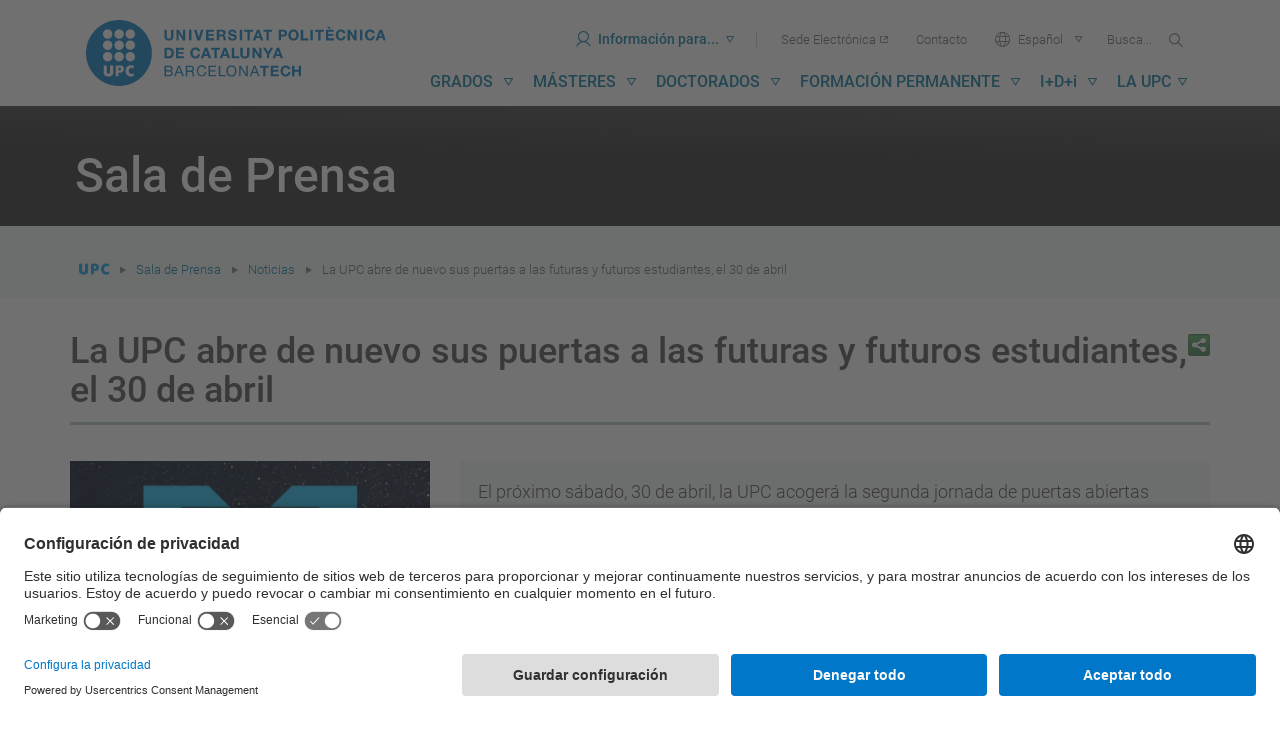

--- FILE ---
content_type: text/html;charset=utf-8
request_url: https://www.upc.edu/es/sala-de-prensa/noticias/la-upc-abre-de-nuevo-sus-puertas-al-futuro-estudiantado-el-30-de-abril
body_size: 16475
content:
<!DOCTYPE html>
<html xmlns="http://www.w3.org/1999/xhtml" lang="es" xml:lang="es">

    <head><meta http-equiv="Content-Type" content="text/html; charset=UTF-8" />
        <meta charset="utf-8" />
        <meta http-equiv="X-UA-Compatible" content="IE=edge; IE=11;" />
        <meta name="viewport" content="width=device-width, initial-scale=1" />
        <meta name="google-site-verification" content="lR6GdRfhJnpuFuXL3m6j8mfsC4EkTNKP-mRhYJJa1TE" />
        <title>La UPC abre de nuevo sus puertas a las futuras y futuros estudiantes, el 30 de abril - UPC Universitat Politècnica de Catalunya</title>
        <link rel="shortcut icon" type="image/x-icon" href="/++theme++homeupc/assets/images/favicon.ico" />
        <!-- UserCentrics -->
        <link rel="preconnect" href="https://app.usercentrics.eu" async="" />
        <link rel="preconnect" href="https://api.usercentrics.eu" async="" />
        <link rel="preload" href="https://app.usercentrics.eu/browser-ui/latest/loader.js" as="script" defer="defer" />
        <!-- SmartDataProtector-->
        <link rel="preconnect" href="https://privacy-proxy.usercentrics.eu" async="" />
        <link rel="dns-prefetch" href="https://app.usercentrics.eu" async="" />
        <link rel="dns-prefetch" href="https://api.usercentrics.eu" async="" />
        <link rel="preload" href="https://privacy-proxy.usercentrics.eu/latest/uc-block.bundle.js" as="script" defer="defer" />
        <script>
            window.UC_UI_DOMAINS = { crossDomainConsentSharingIFrame: 'https://www.upc.edu/cross-domain-bridge.html', };
        </script>
        <script id="usercentrics-cmp" src="https://app.usercentrics.eu/browser-ui/latest/loader.js" data-settings-id="k73tMWYfS" async=""></script>
        <script type="application/javascript" src="https://privacy-proxy.usercentrics.eu/latest/uc-block.bundle.js" defer="defer"></script>
        <script async="" type="application/javascript" src="/++theme++homeupc/assets/javascripts/lang_tag.js"></script>
        <script>
            uc.deactivateBlocking([
                'HkocEodjb7', // Google Analytics is not blocked
                'BJ59EidsWQ', //GTM
                'mJTPU19oR', //Google adsense
            ]);
        </script>
        <script type="text/javascript" id="gtag-config">
            window.dataLayer = window.dataLayer || [];
            function gtag() { dataLayer.push(arguments); }
            gtag("consent", "default", {
                ad_user_data: "denied",
                ad_personalization: "denied",
                ad_storage: "denied",
                analytics_storage: "denied",
                wait_for_update: 2000
            });
            gtag("set", "ads_data_redaction", true);
        </script>
        <!-- Google tag (gtag.js) -->
        <script async="" src="https://www.googletagmanager.com/gtag/js?id=G-P80Z250TEZ"></script>
        <script> window.dataLayer = window.dataLayer || []; function gtag() { dataLayer.push(arguments); } gtag('js', new Date());

            gtag('config', 'G-SR6Z9ZZ2SJ');

            gtag('config', 'G-P80Z250TEZ');

        </script>
        <script type="text/javascript" data-usercentrics="Microsoft Clarity">
            (function (c, l, a, r, i, t, y) {
                c[a] = c[a] || function () {
                    (c[a].q = c[a].q || []).push(arguments)
                };
                t = l.createElement(r); t.async = 1; t.src = "https://www.clarity.ms/tag/" + i;
                y = l.getElementsByTagName(r)[0]; y.parentNode.insertBefore(t, y);
            })(window, document, "clarity", "script", "kmoetwnpkj");
        </script>

        <!-- Trengo  -->
        <!-- <script id="Trengoca" type="text/javascript">
        window.Trengo = window.Trengo || {};
        window.Trengo.key = '41j2OgdNhl9M8zZ';
        (function (d, script, t) {
            script = d.createElement('script');
            script.type = 'text/javascript';
            script.async = true;
            script.src = 'https://static.widget.trengo.eu/embed.js';
            d.getElementsByTagName('head')[0].appendChild(script);
        }(document));
    </script>
    <script id="Trengoes" type="text/javascript">
        window.Trengo = window.Trengo || {};
        window.Trengo.key = 'POTFBVokmjxzQikjW2zY';
        (function (d, script, t) {
            script = d.createElement('script');
            script.type = 'text/javascript';
            script.async = true;
            script.src = 'https://static.widget.trengo.eu/embed.js';
            d.getElementsByTagName('head')[0].appendChild(script);
        }(document));
    </script>
    -->

    <meta name="robots" content="all" /><meta content="UPC Universitat Politècnica de Catalunya" property="og:site_name" /><meta property="og:title" /><meta content="website" property="og:type" /><meta property="og:description" /><meta content="https://www.upc.edu/es/sala-de-prensa/noticias/la-upc-abre-de-nuevo-sus-puertas-al-futuro-estudiantado-el-30-de-abril" property="og:url" /><meta content="https://www.upc.edu/es/sala-de-prensa/noticias/la-upc-abre-de-nuevo-sus-puertas-al-futuro-estudiantado-el-30-de-abril/@@download/imatge/thumb" property="og:image" /><meta content="image/png" property="og:image:type" /><meta name="viewport" content="width=device-width, initial-scale=1.0" /><meta name="description" /><link rel="alternate" hreflang="ca" href="https://www.upc.edu/ca/sala-de-premsa/noticies/la-upc-obre-de-nou-les-portes-al-futur-estudiantat-el-30-d2019abril" /><link rel="alternate" hreflang="es" href="https://www.upc.edu/es/sala-de-prensa/noticias/la-upc-abre-de-nuevo-sus-puertas-al-futuro-estudiantado-el-30-de-abril" /><link rel="canonical" href="https://www.upc.edu/es/sala-de-prensa/noticias/la-upc-abre-de-nuevo-sus-puertas-al-futuro-estudiantado-el-30-de-abril" /><link rel="search" href="https://www.upc.edu/es/@@search" title="Buscar en este sitio" /><link rel="stylesheet" type="text/css" href="https://www.upc.edu/++plone++production/++unique++2026-01-12T08:51:02.759110/default.css" data-bundle="production" /><link rel="stylesheet" type="text/css" href="https://www.upc.edu/++theme++homeupc/assets/css/homeupc-compiled.css?version=2020-02-13%2000%3A00%3A00.000003" data-bundle="homeupc" /><link rel="stylesheet" type="text/css" href="https://www.upc.edu/++theme++homeupc/assets/css/upc.css?version=2024-06-25%2001%3A01%3A00.000001" data-bundle="upc-styles" /><script type="text/javascript">PORTAL_URL = 'https://www.upc.edu';</script><script type="text/javascript" src="https://www.upc.edu/++plone++production/++unique++2026-01-12T08:51:02.759110/default.js" data-bundle="production"></script><script type="text/javascript" src="https://www.upc.edu/++theme++homeupc/assets/javascripts/homeupc-compiled.js?version=2020-02-13%2000%3A00%3A00.000003" data-bundle="homeupc"></script><script type="text/javascript" src="https://www.upc.edu/++theme++homeupc/assets/javascripts/upc.min.js?version=2023-07-18%2000%3A00%3A00.000001" data-bundle="upc-js"></script></head>

    <body class="template-newsitem_view portaltype-news-item site-es section-sala-de-prensa subsection-noticias subsection-noticias-la-upc-abre-de-nuevo-sus-puertas-al-futuro-estudiantado-el-30-de-abril icons-on thumbs-on frontend viewpermission-view userrole-anonymous pat-markspeciallinks" id="visual-portal-wrapper" dir="ltr" data-i18ncatalogurl="https://www.upc.edu/plonejsi18n" data-pat-plone-modal="{&quot;actionOptions&quot;: {&quot;displayInModal&quot;: false}}" data-view-url="https://www.upc.edu/es/sala-de-prensa/noticias/la-upc-abre-de-nuevo-sus-puertas-al-futuro-estudiantado-el-30-de-abril" data-pat-tinymce="{&quot;loadingBaseUrl&quot;: &quot;https://www.upc.edu/es/++plone++static/components/tinymce-builded/js/tinymce&quot;, &quot;relatedItems&quot;: {&quot;sort_order&quot;: &quot;ascending&quot;, &quot;vocabularyUrl&quot;: &quot;https://www.upc.edu/es/@@getVocabulary?name=plone.app.vocabularies.Catalog&quot;, &quot;sort_on&quot;: &quot;sortable_title&quot;, &quot;folderTypes&quot;: [&quot;Folder&quot;, &quot;Large Plone Folder&quot;, &quot;Plone Site&quot;, &quot;LIF&quot;], &quot;rootPath&quot;: &quot;/Plone/es&quot;}, &quot;prependToScalePart&quot;: &quot;/@@images/image/&quot;, &quot;linkAttribute&quot;: &quot;UID&quot;, &quot;prependToUrl&quot;: &quot;resolveuid/&quot;, &quot;imageTypes&quot;: [&quot;Image&quot;], &quot;upload&quot;: {&quot;maxFiles&quot;: 1, &quot;currentPath&quot;: &quot;/sala-de-prensa/noticias&quot;, &quot;initialFolder&quot;: &quot;33c1cab758e1458c849712717e1c2645&quot;, &quot;baseUrl&quot;: &quot;https://www.upc.edu/es&quot;, &quot;uploadMultiple&quot;: false, &quot;relativePath&quot;: &quot;@@fileUpload&quot;, &quot;showTitle&quot;: false}, &quot;tiny&quot;: {&quot;templates&quot;: [{&quot;url&quot;: &quot;/++theme++homeupc/tinymce-templates/2-columnes.html&quot;, &quot;title&quot;: &quot;2 columnes&quot;}, {&quot;url&quot;: &quot;/++theme++homeupc/tinymce-templates/3-columnes.html&quot;, &quot;title&quot;: &quot;3 columnes&quot;}, {&quot;url&quot;: &quot;/++theme++homeupc/tinymce-templates/4-columnes.html&quot;, &quot;title&quot;: &quot;4 columnes&quot;}, {&quot;url&quot;: &quot;/++theme++homeupc/tinymce-templates/acordio-imatges.html&quot;, &quot;title&quot;: &quot;Acordi\u00f3 imatges&quot;}, {&quot;url&quot;: &quot;/++theme++homeupc/tinymce-templates/acordio-simple.html&quot;, &quot;title&quot;: &quot;Acordi\u00f3 simple&quot;}, {&quot;url&quot;: &quot;/++theme++homeupc/tinymce-templates/adreca.html&quot;, &quot;title&quot;: &quot;Adre\u00e7a&quot;}, {&quot;url&quot;: &quot;/++theme++homeupc/tinymce-templates/banner-simple-blanc.html&quot;, &quot;title&quot;: &quot;B\u00e0ner simple blanc&quot;}, {&quot;url&quot;: &quot;/++theme++homeupc/tinymce-templates/banner-simple-blau-1.html&quot;, &quot;title&quot;: &quot;B\u00e0ner amb fotografia de fons&quot;}, {&quot;url&quot;: &quot;/++theme++homeupc/tinymce-templates/banner-simple-blau.html&quot;, &quot;title&quot;: &quot;B\u00e0ner simple blau&quot;}, {&quot;url&quot;: &quot;/++theme++homeupc/tinymce-templates/banner-simple-groc.html&quot;, &quot;title&quot;: &quot;B\u00e0ner simple groc&quot;}, {&quot;url&quot;: &quot;/++theme++homeupc/tinymce-templates/banner-simple-verd.html&quot;, &quot;title&quot;: &quot;B\u00e0ner simple verd&quot;}, {&quot;url&quot;: &quot;/++theme++homeupc/tinymce-templates/barra-navegacio.html&quot;, &quot;title&quot;: &quot;Barra de navegaci\u00f3&quot;}, {&quot;url&quot;: &quot;/++theme++homeupc/tinymce-templates/boto-advertencia.html&quot;, &quot;title&quot;: &quot;Bot\u00f3 advert\u00e8ncia&quot;}, {&quot;url&quot;: &quot;/++theme++homeupc/tinymce-templates/boto-blau.html&quot;, &quot;title&quot;: &quot;Bot\u00f3 blau&quot;}, {&quot;url&quot;: &quot;/++theme++homeupc/tinymce-templates/boto-enllac.html&quot;, &quot;title&quot;: &quot;Bot\u00f3 enlla\u00e7&quot;}, {&quot;url&quot;: &quot;/++theme++homeupc/tinymce-templates/boto-estandard.html&quot;, &quot;title&quot;: &quot;Bot\u00f3 est\u00e0ndard&quot;}, {&quot;url&quot;: &quot;/++theme++homeupc/tinymce-templates/boto-info.html&quot;, &quot;title&quot;: &quot;Bot\u00f3 info&quot;}, {&quot;url&quot;: &quot;/++theme++homeupc/tinymce-templates/boto-perill.html&quot;, &quot;title&quot;: &quot;Bot\u00f3 perill&quot;}, {&quot;url&quot;: &quot;/++theme++homeupc/tinymce-templates/boto-verd.html&quot;, &quot;title&quot;: &quot;Bot\u00f3 verd&quot;}, {&quot;url&quot;: &quot;/++theme++homeupc/tinymce-templates/caixa-portada-3-columnes.html&quot;, &quot;title&quot;: &quot;Caixa portada 3 columnes&quot;}, {&quot;url&quot;: &quot;/++theme++homeupc/tinymce-templates/caixa-portada-4-columnes.html&quot;, &quot;title&quot;: &quot;Caixa portada 4 columnes&quot;}, {&quot;url&quot;: &quot;/++theme++homeupc/tinymce-templates/caixes-linkables-3-columnes.html&quot;, &quot;title&quot;: &quot;Caixa linkables 3 columnes&quot;}, {&quot;url&quot;: &quot;/++theme++homeupc/tinymce-templates/fons-gris-pagina-benvinguda.html&quot;, &quot;title&quot;: &quot;Fons gris per a tile p\u00e0gina Benvinguda&quot;}, {&quot;url&quot;: &quot;/++theme++homeupc/tinymce-templates/carrusel.html&quot;, &quot;title&quot;: &quot;Carrusel&quot;}, {&quot;url&quot;: &quot;/++theme++homeupc/tinymce-templates/cita.html&quot;, &quot;title&quot;: &quot;Cita&quot;}, {&quot;url&quot;: &quot;/++theme++homeupc/tinymce-templates/conjunt-8-destacats.html&quot;, &quot;title&quot;: &quot;Conjunt 8 destacats&quot;}, {&quot;url&quot;: &quot;/++theme++homeupc/tinymce-templates/conjunt-foto-text-destacat-2-columnes.html&quot;, &quot;title&quot;: &quot;Conjunt foto text destacat 2 columnes&quot;}, {&quot;url&quot;: &quot;/++theme++homeupc/tinymce-templates/conjunt-foto-text-destacat-3-columnes.html&quot;, &quot;title&quot;: &quot;Conjunt foto text destacat 3 columnes&quot;}, {&quot;url&quot;: &quot;/++theme++homeupc/tinymce-templates/contenidor-destacat.html&quot;, &quot;title&quot;: &quot;Contenidor destacat&quot;}, {&quot;url&quot;: &quot;/++theme++homeupc/tinymce-templates/contenidor-destacat-amb-foto.html&quot;, &quot;title&quot;: &quot;Contenidor destacat amb foto&quot;}, {&quot;url&quot;: &quot;/++theme++homeupc/tinymce-templates/contenidor-destacat-blauUPC.html&quot;, &quot;title&quot;: &quot;Contenidor destacat blau UPC&quot;}, {&quot;url&quot;: &quot;/++theme++homeupc/tinymce-templates/contenidor-destacat-fosc-text-centrat.html&quot;, &quot;title&quot;: &quot;Contenidor destacat fosc text centrat&quot;}, {&quot;url&quot;: &quot;/++theme++homeupc/tinymce-templates/contenidor-etiquetes.html&quot;, &quot;title&quot;: &quot;Contenidor etiquetes&quot;}, {&quot;url&quot;: &quot;/++theme++homeupc/tinymce-templates/cronologia.html&quot;, &quot;title&quot;: &quot;Cronologia&quot;}, {&quot;url&quot;: &quot;/++theme++homeupc/tinymce-templates/destacat-imatge-fons-amb-titular.html&quot;, &quot;title&quot;: &quot;Destacat imatge fons amb titular&quot;}, {&quot;url&quot;: &quot;/++theme++homeupc/tinymce-templates/enllac-banner.html&quot;, &quot;title&quot;: &quot;Enlla\u00e7 banner&quot;}, {&quot;url&quot;: &quot;/++theme++homeupc/tinymce-templates/enllac-banner-minimal.html&quot;, &quot;title&quot;: &quot;Enlla\u00e7 banner minimal&quot;}, {&quot;url&quot;: &quot;/++theme++homeupc/tinymce-templates/faqs.html&quot;, &quot;title&quot;: &quot;Faqs&quot;}, {&quot;url&quot;: &quot;/++theme++homeupc/tinymce-templates/fitxa-dreta.html&quot;, &quot;title&quot;: &quot;Fitxa dreta&quot;}, {&quot;url&quot;: &quot;/++theme++homeupc/tinymce-templates/fitxa-esquerra.html&quot;, &quot;title&quot;: &quot;Fitxa esquerra&quot;}, {&quot;url&quot;: &quot;/++theme++homeupc/tinymce-templates/llista-de-seccions-amb-icones.html&quot;, &quot;title&quot;: &quot;Llista de seccions amb icones&quot;}, {&quot;url&quot;: &quot;/++theme++homeupc/tinymce-templates/llista-ordenada-de-seccions.html&quot;, &quot;title&quot;: &quot;Llista ordenada de seccions&quot;}, {&quot;url&quot;: &quot;/++theme++homeupc/tinymce-templates/llistat-de-seccions.html&quot;, &quot;title&quot;: &quot;Llistat de seccions&quot;}, {&quot;url&quot;: &quot;/++theme++homeupc/tinymce-templates/llistat-denllacos.html&quot;, &quot;title&quot;: &quot;Llistat d'enlla\u00e7os&quot;}, {&quot;url&quot;: &quot;/++theme++homeupc/tinymce-templates/llistat-numeric.html&quot;, &quot;title&quot;: &quot;Llistat n\u00fameric&quot;}, {&quot;url&quot;: &quot;/++theme++homeupc/tinymce-templates/llistat.html&quot;, &quot;title&quot;: &quot;Llistat&quot;}, {&quot;url&quot;: &quot;/++theme++homeupc/tinymce-templates/menu-de-venda-1-destacat.html&quot;, &quot;title&quot;: &quot;Men\u00fa de venda 1 destacat&quot;}, {&quot;url&quot;: &quot;/++theme++homeupc/tinymce-templates/menu-de-venda-2-destacat.html&quot;, &quot;title&quot;: &quot;Men\u00fa de venda 2 destacat&quot;}, {&quot;url&quot;: &quot;/++theme++homeupc/tinymce-templates/menu-de-venda-3-destacat.html&quot;, &quot;title&quot;: &quot;Men\u00fa de venda 3 destacat&quot;}, {&quot;url&quot;: &quot;/++theme++homeupc/tinymce-templates/mes-info.html&quot;, &quot;title&quot;: &quot;M\u00e9s info&quot;}, {&quot;url&quot;: &quot;/++theme++homeupc/tinymce-templates/mes-info-eng.html&quot;, &quot;title&quot;: &quot;More info&quot;}, {&quot;url&quot;: &quot;/++theme++homeupc/tinymce-templates/mes-info-esp.html&quot;, &quot;title&quot;: &quot;M\u00e1s info&quot;}, {&quot;url&quot;: &quot;/++theme++homeupc/tinymce-templates/modal.html&quot;, &quot;title&quot;: &quot;Modal&quot;}, {&quot;url&quot;: &quot;/++theme++homeupc/tinymce-templates/nota.html&quot;, &quot;title&quot;: &quot;Nota&quot;}, {&quot;url&quot;: &quot;/++theme++homeupc/tinymce-templates/notificacio-error.html&quot;, &quot;title&quot;: &quot;Notificaci\u00f3 error&quot;}, {&quot;url&quot;: &quot;/++theme++homeupc/tinymce-templates/notificacio.html&quot;, &quot;title&quot;: &quot;Notificaci\u00f3&quot;}, {&quot;url&quot;: &quot;/++theme++homeupc/tinymce-templates/pestanyes.html&quot;, &quot;title&quot;: &quot;Pestanyes&quot;}, {&quot;url&quot;: &quot;/++theme++homeupc/tinymce-templates/popover.html&quot;, &quot;title&quot;: &quot;Popover&quot;}, {&quot;url&quot;: &quot;/++theme++homeupc/tinymce-templates/retalls-de-diari.html&quot;, &quot;title&quot;: &quot;Retalls de diari&quot;}, {&quot;url&quot;: &quot;/++theme++homeupc/tinymce-templates/taula-a-ratlles.html&quot;, &quot;title&quot;: &quot;Taula a ratlles&quot;}, {&quot;url&quot;: &quot;/++theme++homeupc/tinymce-templates/taula-amb-bordejat.html&quot;, &quot;title&quot;: &quot;Taula amb bordejat&quot;}, {&quot;url&quot;: &quot;/++theme++homeupc/tinymce-templates/taula-condensada.html&quot;, &quot;title&quot;: &quot;Taula condensada&quot;}, {&quot;url&quot;: &quot;/++theme++homeupc/tinymce-templates/taula-contextual.html&quot;, &quot;title&quot;: &quot;Taula contextual&quot;}, {&quot;url&quot;: &quot;/++theme++homeupc/tinymce-templates/taula-hover.html&quot;, &quot;title&quot;: &quot;Taula hover&quot;}, {&quot;url&quot;: &quot;/++theme++homeupc/tinymce-templates/taula-responsive.html&quot;, &quot;title&quot;: &quot;Taula responsive&quot;}, {&quot;url&quot;: &quot;/++theme++homeupc/tinymce-templates/taula-simple.html&quot;, &quot;title&quot;: &quot;Taula simple&quot;}, {&quot;url&quot;: &quot;/++theme++homeupc/tinymce-templates/text-habitual.html&quot;, &quot;title&quot;: &quot;Text habitual&quot;}, {&quot;url&quot;: &quot;/++theme++homeupc/tinymce-templates/tooltip.html&quot;, &quot;title&quot;: &quot;Tooltip&quot;}, {&quot;url&quot;: &quot;/++theme++homeupc/tinymce-templates/xarxes.html&quot;, &quot;title&quot;: &quot;Xarxes socials&quot;}], &quot;content_css&quot;: &quot;https://www.upc.edu/es/++plone++static/plone-compiled.css,https://www.upc.edu/es/++plone++static/tinymce-styles.css,https://www.upc.edu/es/++plone++static/components/tinymce-builded/js/tinymce/skins/lightgray/content.min.css,https://www.upc.edu/es/++theme++homeupc/assets/css/bootstrap.css,https://www.upc.edu/es/++theme++homeupc/assets/css/upc.css,https://www.upc.edu/es/++theme++homeupc/assets/css/upcnet.css&quot;, &quot;contextmenu&quot;: &quot;plonelink ploneimage inserttable | cell row column deletetable&quot;, &quot;external_plugins&quot;: {&quot;template&quot;: &quot;+plone+static/components/tinymce-builded/js/tinymce/plugins/template&quot;}, &quot;height&quot;: &quot;400&quot;, &quot;plugins&quot;: [&quot;plonelink&quot;, &quot;ploneimage&quot;, &quot;importcss&quot;, &quot;advlist&quot;, &quot;anchor&quot;, &quot;autosave&quot;, &quot;charmap&quot;, &quot;code&quot;, &quot;colorpicker&quot;, &quot;contextmenu&quot;, &quot;directionality&quot;, &quot;emoticons&quot;, &quot;fullscreen&quot;, &quot;hr&quot;, &quot;insertdatetime&quot;, &quot;layer&quot;, &quot;lists&quot;, &quot;media&quot;, &quot;nonbreaking&quot;, &quot;noneditable&quot;, &quot;pagebreak&quot;, &quot;paste&quot;, &quot;preview&quot;, &quot;print&quot;, &quot;searchreplace&quot;, &quot;tabfocus&quot;, &quot;table&quot;, &quot;textcolor&quot;, &quot;textpattern&quot;, &quot;visualblocks&quot;, &quot;visualchars&quot;, &quot;wordcount&quot;, &quot;autoresize&quot;], &quot;valid_elements&quot;: &quot;*[*]&quot;, &quot;toolbar&quot;: &quot;undo redo | styleselect formatselect | fullscreen | code | save | preview | template | cut copy  paste  pastetext | searchreplace  textpattern selectallltr |  removeformat | anchor |  inserttable tableprops deletetable cell row column | rtl |  bold italic underline strikethrough superscript subscript | alignleft aligncenter alignright alignjustify | bullist numlist outdent indent | unlink plonelink ploneimage |&quot;, &quot;menubar&quot;: [&quot;edit&quot;, &quot;table&quot;, &quot;format&quot;, &quot;toolsview&quot;, &quot;insert&quot;], &quot;autoresize_max_height&quot;: 1000, &quot;force_p_newlines&quot;: true, &quot;importcss_file_filter&quot;: &quot;https://www.upc.edu/es/++plone++static/tinymce-styles.css&quot;, &quot;menu&quot;: {&quot;insert&quot;: {&quot;items&quot;: &quot;link media | template hr&quot;, &quot;title&quot;: &quot;Insert&quot;}, &quot;format&quot;: {&quot;items&quot;: &quot; bold italic underline strikethrough superscript subscript | formats | removeformat&quot;, &quot;title&quot;: &quot;Format&quot;}, &quot;edit&quot;: {&quot;items&quot;: &quot;undo redo | cut copy paste pastetext | searchreplace textpattern selectall | textcolor&quot;, &quot;title&quot;: &quot;Edit&quot;}, &quot;table&quot;: {&quot;items&quot;: &quot;inserttable tableprops deletetable | cell row column&quot;, &quot;title&quot;: &quot;Table&quot;}, &quot;tools&quot;: {&quot;items&quot;: &quot;spellchecker charmap emoticons insertdatetime layer code&quot;, &quot;title&quot;: &quot;Tools&quot;}, &quot;view&quot;: {&quot;items&quot;: &quot;visualaid visualchars visualblocks preview fullscreen&quot;, &quot;title&quot;: &quot;View&quot;}}, &quot;browser_spellcheck&quot;: true, &quot;entity_encoding&quot;: &quot;raw&quot;, &quot;width&quot;: &quot;100%&quot;, &quot;style_formats&quot;: [{&quot;items&quot;: [{&quot;title&quot;: &quot;Header 2&quot;, &quot;format&quot;: &quot;h2&quot;}, {&quot;title&quot;: &quot;Header 3&quot;, &quot;format&quot;: &quot;h3&quot;}, {&quot;title&quot;: &quot;Header 4&quot;, &quot;format&quot;: &quot;h4&quot;}], &quot;title&quot;: &quot;Headers&quot;}, {&quot;items&quot;: [{&quot;title&quot;: &quot;Paragraph&quot;, &quot;format&quot;: &quot;p&quot;}, {&quot;title&quot;: &quot;Blockquote&quot;, &quot;format&quot;: &quot;blockquote&quot;}, {&quot;title&quot;: &quot;Div&quot;, &quot;format&quot;: &quot;div&quot;}, {&quot;title&quot;: &quot;Pre&quot;, &quot;format&quot;: &quot;pre&quot;}], &quot;title&quot;: &quot;Block&quot;}, {&quot;items&quot;: [{&quot;title&quot;: &quot;Code&quot;, &quot;icon&quot;: &quot;code&quot;, &quot;format&quot;: &quot;code&quot;}, {&quot;title&quot;: &quot;Alerta&quot;, &quot;icon&quot;: &quot;alerta&quot;, &quot;format&quot;: &quot;alerta&quot;}, {&quot;title&quot;: &quot;Enlla\u00e7 banner minimal&quot;, &quot;icon&quot;: &quot;banner-minimal&quot;, &quot;format&quot;: &quot;banner-minimal&quot;}, {&quot;title&quot;: &quot;Enlla\u00e7 banner&quot;, &quot;icon&quot;: &quot;banner&quot;, &quot;format&quot;: &quot;banner&quot;}, {&quot;title&quot;: &quot;\u00c8xit&quot;, &quot;icon&quot;: &quot;exit&quot;, &quot;format&quot;: &quot;exit&quot;}, {&quot;title&quot;: &quot;Perill&quot;, &quot;icon&quot;: &quot;perill&quot;, &quot;format&quot;: &quot;perill&quot;}, {&quot;title&quot;: &quot;Small&quot;, &quot;icon&quot;: &quot;small&quot;, &quot;format&quot;: &quot;small&quot;}, {&quot;title&quot;: &quot;Text marcat&quot;, &quot;icon&quot;: &quot;marcat&quot;, &quot;format&quot;: &quot;marcat&quot;}, {&quot;title&quot;: &quot;Text destacat&quot;, &quot;icon&quot;: &quot;destacat&quot;, &quot;format&quot;: &quot;destacat&quot;}, {&quot;title&quot;: &quot;Text destacat gran&quot;, &quot;icon&quot;: &quot;destacat-gran&quot;, &quot;format&quot;: &quot;destacat-gran&quot;}, {&quot;title&quot;: &quot;Ladillo gran&quot;, &quot;icon&quot;: &quot;ladillo-gran&quot;, &quot;format&quot;: &quot;ladillo-gran&quot;}, {&quot;title&quot;: &quot;Ladillo&quot;, &quot;icon&quot;: &quot;ladillo&quot;, &quot;format&quot;: &quot;ladillo&quot;}], &quot;title&quot;: &quot;Inline&quot;}, {&quot;items&quot;: [{&quot;title&quot;: &quot;Left&quot;, &quot;icon&quot;: &quot;alignleft&quot;, &quot;format&quot;: &quot;alignleft&quot;}, {&quot;title&quot;: &quot;Center&quot;, &quot;icon&quot;: &quot;aligncenter&quot;, &quot;format&quot;: &quot;aligncenter&quot;}, {&quot;title&quot;: &quot;Right&quot;, &quot;icon&quot;: &quot;alignright&quot;, &quot;format&quot;: &quot;alignright&quot;}, {&quot;title&quot;: &quot;Justify&quot;, &quot;icon&quot;: &quot;alignjustify&quot;, &quot;format&quot;: &quot;alignjustify&quot;}], &quot;title&quot;: &quot;Alignment&quot;}, {&quot;items&quot;: [{&quot;title&quot;: &quot;Listing&quot;, &quot;classes&quot;: &quot;listing&quot;, &quot;selector&quot;: &quot;table&quot;}], &quot;title&quot;: &quot;Tables&quot;}], &quot;resize&quot;: &quot;both&quot;, &quot;formats&quot;: {&quot;destacat-gran&quot;: {&quot;inline&quot;: &quot;span&quot;, &quot;classes&quot;: &quot;text-destacat-gran&quot;}, &quot;ladillo&quot;: {&quot;classes&quot;: &quot;ladillo&quot;, &quot;block&quot;: &quot;h2&quot;}, &quot;clearfix&quot;: {&quot;classes&quot;: &quot;clearfix&quot;, &quot;block&quot;: &quot;div&quot;}, &quot;banner-minimal&quot;: {&quot;inline&quot;: &quot;a&quot;, &quot;classes&quot;: &quot;link-banner-minimal&quot;}, &quot;ladillo-gran&quot;: {&quot;classes&quot;: &quot;ladillo-gran&quot;, &quot;block&quot;: &quot;h2&quot;}, &quot;destacat&quot;: {&quot;inline&quot;: &quot;span&quot;, &quot;classes&quot;: &quot;text-destacat&quot;}, &quot;small&quot;: {&quot;inline&quot;: &quot;small&quot;}, &quot;discreet&quot;: {&quot;inline&quot;: &quot;span&quot;, &quot;classes&quot;: &quot;discreet&quot;}, &quot;exit&quot;: {&quot;styles&quot;: {&quot;padding&quot;: &quot;15px&quot;}, &quot;inline&quot;: &quot;span&quot;, &quot;classes&quot;: &quot;bg-success&quot;}, &quot;perill&quot;: {&quot;styles&quot;: {&quot;padding&quot;: &quot;15px&quot;}, &quot;inline&quot;: &quot;span&quot;, &quot;classes&quot;: &quot;bg-danger&quot;}, &quot;alerta&quot;: {&quot;styles&quot;: {&quot;padding&quot;: &quot;15px&quot;}, &quot;inline&quot;: &quot;span&quot;, &quot;classes&quot;: &quot;bg-warning&quot;}, &quot;banner&quot;: {&quot;inline&quot;: &quot;a&quot;, &quot;classes&quot;: &quot;link-banner&quot;}, &quot;marcat&quot;: {&quot;inline&quot;: &quot;mark&quot;}}, &quot;importcss_append&quot;: true, &quot;cleanup&quot;: false, &quot;valid_children&quot;: &quot;+a[img|div|h2|p]&quot;}, &quot;base_url&quot;: &quot;https://www.upc.edu/es/sala-de-prensa/noticias/la-upc-abre-de-nuevo-sus-puertas-al-futuro-estudiantado-el-30-de-abril&quot;}" data-pat-markspeciallinks="{&quot;external_links_open_new_window&quot;: &quot;False&quot;,&quot;mark_special_links&quot;: &quot;True&quot;}" data-portal-url="https://www.upc.edu" data-pat-pickadate="{&quot;date&quot;: {&quot;selectYears&quot;: 200}, &quot;time&quot;: {&quot;interval&quot;: 5 } }" data-base-url="https://www.upc.edu/es/sala-de-prensa/noticias/la-upc-abre-de-nuevo-sus-puertas-al-futuro-estudiantado-el-30-de-abril">
      <div id="portal-header">
    







<div id="header-menu" class="container">
  

  <header role="banner" aria-labelledby="main-header" class="main-banner">
    <a rel="home" accesskey="2" href="https://www.upc.edu/es">
      <h1>
        <span id="main-header" class="sr-only">UPC. Universitat Politècnica de Catalunya</span>
        <span aria-hidden="true" role="presentation" class="icona-upc">
          <img alt="Universitat Politècnica de Catalunya BarcelonaTech" src="/++theme++homeupc/assets/images/Logo.svg" width="300" />
        </span>
      </h1>
    </a>

    <div class="button-menu-mobile hidden-md hidden-lg">
      <a href="#" role="button">Menu<span role="presentation" class="icona-upc icon-menu"></span></a>
    </div>
    <div class="button-menu-mobile--close hidden-md hidden-lg">
      <a href="#" role="button">Menu<span role="presentation" class="icona-upc icon-close"></span></a>
    </div>
    <nav role="navigation" class="global-navigation" id="main-nav" aria-label="Main">
      <h2 class="sr-only">Herramientas</h2>
      <ul role="menubar" class="upc-eines">
        <li role="presentation" class="upc-eines-skip"><a accesskey="1" href="#main-content" role="menuitem" class="sr-only"> <span>Ir al contenido</span></a></li>
        <li role="presentation" class="upc-eines-skip"><a accesskey="5" href="#main-menu" role="menuitem" class="sr-only"> <span>Ir al menú</span></a></li>
        <li role="presentation" class="dropdown upc-eines-info"><a id="dd-informacio" data-toggle="dropdown" aria-expanded="false" href="#" role="menuitem" aria-haspopup="true" class="dropdown-toggle"> <span aria-hidden="true" role="presentation" class="icona-upc icon-user"></span><span>Información para...<span class="caret"></span></span></a>
          <ul aria-labelledby="dd-informacio" role="menu" class="dropdown-menu">
<li role="presentation"><a href="https://www.upc.edu/es/futuros-estudiantes" role="menuitem">Futuro estudiantado</a></li>
<li role="presentation"><a href="https://www.upc.edu/sri/es/estudiantado" role="menuitem" target="_blank">Estudiantes y profesorado internacional</a></li>
<li role="presentation"><a href="https://www.upc.edu/es/empresa" role="menuitem">Empresa</a></li>
<li role="presentation"><a href="https://www.upc.edu/es/sala-de-prensa" role="menuitem">Medios de comunicación - Sala de Prensa</a></li>
<li role="presentation"><a style="border-top: 1px solid #d1d1d1; border-radius: 0; margin-top: 10px; padding-top: 15px;" href="https://atenea.upc.edu?lang=es" role="menuitem" target="_blank">Estudiantes UPC - Atenea</a></li>
<li role="presentation"><a href="https://portal.personal.upc.edu" role="menuitem" target="_blank">Personal UPC</a></li>
<li role="presentation"><a href="https://alumni.upc.edu/es" role="menuitem" target="_blank">Alumni</a></li>
</ul>
        </li>
        <li role="presentation" class="upc-eines-seu-electronica">
          <a href="https://seuelectronica.upc.edu/ca" role="menuitem" accesskey="7" target="_blank">
            <!-- <span aria-hidden="true" role="presentation" class="icona-upc icon-mail"></span> -->
            <span id="p_seu-electronica">Sede Electrónica</span>
          </a>
        </li>
        <li role="presentation" class="upc-eines-contacte">
          <a role="menuitem" accesskey="9" href="https://www.upc.edu/es/contacto">
            <!-- <span aria-hidden="true" role="presentation" class="icona-upc icon-mail"></span> -->
            <span>Contacto</span>
          </a>
        </li>
        <li role="presentation" class="dropdown upc-eines-idiomes"><a id="dd-idioma" data-toggle="dropdown" aria-expanded="false" href="#" role="menuitem" aria-haspopup="true" class="dropdown-toggle"><span class="sr-only">Idioma:</span><span aria-hidden="true" role="presentation" class="icona-upc icon-world"></span><span class="current-lang">Español</span><span class="caret" style="outline-style: none;"></span></a>
          <ul aria-labelledby="dd-idioma" role="menu" class="dropdown-menu">
            <li role="presentation"><a role="menuitem" href="https://www.upc.edu/ca/sala-de-premsa/noticies/la-upc-obre-de-nou-les-portes-al-futur-estudiantat-el-30-d2019abril">Català</a></li>
            <li role="presentation"><a role="menuitem" href="https://www.upc.edu/es/sala-de-prensa/noticias/la-upc-abre-de-nuevo-sus-puertas-al-futuro-estudiantado-el-30-de-abril">Español</a></li>
            <li role="presentation"><a role="menuitem" href="https://www.upc.edu/en/press-room">English</a></li>
          </ul>
        </li>
        <li role="presentation" class="upc-eines-cerca">
          <form action="https://www.upc.edu/es/busqueda" title="Buscador">
            <legend class="sr-only">Buscar ...</legend>
            <label for="input-cerca" class="sr-only">Busca en la UPC</label>
            <fieldset role="search">
              <input id="input-cerca" accesskey="4" type="search" name="q" placeholder="Busca..." class="c-control" />
              <button type="submit" role="button" aria-label="Cerca" aria-hidden="true" tabindex="-1" data-toggle="tooltip" data-placement="bottom" title="Buscar ..." class="icona-upc icon-magnifier"></button>
            </fieldset>
          </form>
        </li>
      </ul>

      <h2 class="sr-only">Navegación principal</h2>
      <ul id="main-menu" role="menubar" class="upc-menu" aria-label="menu">
        <li role="presentation" class="dropdown">
          <a id="dd-grados" data-toggle="dropdown" aria-expanded="false" role="menuitem" aria-haspopup="true" class="dropdown-toggle" href="https://www.upc.edu/es/grados">
            GRADOS
            <span class="caret"></span>
          </a>
          <ul aria-labelledby="dd-grados" role="menu" class="dropdown-menu pull-right te-destacats">
<li role="presentation"><a data-linktype="internal" data-val="38fafad8addd4aaba29b619799b18c0c" href="https://www.upc.edu/es/grados" role="menuitem">Grados 2025-2026</a></li>
<li role="presentation"><a data-linktype="internal" data-val="7eb6d0b54e114864ad6772110b2fae40" href="https://www.upc.edu/es/grados/pars" role="menuitem">Programas académicos de recorrido sucesivo (PARS)</a></li>
<li role="presentation"><a data-linktype="internal" data-val="38fafad8addd4aaba29b619799b18c0c" href="https://www.upc.edu/es/futuros-estudiantes" role="menuitem">Actividades para futuro estudiantado</a></li><li role="presentation"><a data-linktype="internal" data-val="4d7b41a25b11446cbd951ec8dca45be3" href="https://www.upc.edu/es/grados/acceso-y-admision" role="menuitem">Acceso y admisión</a></li>
<li role="presentation"><a data-linktype="internal" data-val="7eb6d0b54e114864ad6772110b2fae40" href="https://www.upc.edu/es/grados/matricula" role="menuitem">Matrícula</a></li>
<li role="presentation"><a data-linktype="internal" data-val="166cef37f1814c8d83b6b03cc517725c" href="https://www.upc.edu/es/grados/precios-y-becas" role="menuitem">Precios y becas</a></li>
<li role="presentation"><a data-linktype="internal" data-val="7eb6d0b54e114864ad6772110b2fae40" href="https://www.upc.edu/es/grados/calendario-y-normativas-academicas" role="menuitem">Calendario y normativas académicas</a></li>
<li role="presentation"><a role="menuitem" data-linktype="internal" href="https://www.upc.edu/slt/es/certifica" target="_blank">Acreditación y reconocimiento de idiomas</a></li>
<li role="presentation"><a data-linktype="internal" data-val="adb5abdfa32e484484c25fcb340f9079" href="https://www.upc.edu/es/grados/movilidad-y-practicas" role="menuitem">Movilidad y prácticas</a></li>
<li role="presentation"><a data-linktype="internal" style="border-top: 1px solid #d1d1d1;border-radius: 0;margin-top: 10px;padding-top: 15px;" href="https://www.upc.edu/es/servicios-universitarios" role="menuitem" data-val="07577e7f0ef943e58543d25ecd911eb5">Mucho más que estudiar</a></li>

<li role="presentation" class="destacat-3"><a role="menuitem" href="https://www.upc.edu/es/futuro-estudiantado/jpo/jornadas-de-puertas-abiertas" class="btn-banner btn-banner-stretch"> <img src="https://www.upc.edu/ca/media/fons_destacat_menu_lila.jpg/@@images/39d02c7d-9ae7-4de3-b678-94f6e8f22923.jpeg" alt="" title="" aria-hidden="true" />
<h2><strong>Jornadas de<br />puertas abiertas</strong></h2>
<p>Consulta la información</p>
</a></li>
<li role="presentation" class="destacat-3"><a role="menuitem" href="/es/futuro-estudiantado" target="_blank" class="btn-banner btn-banner-stretch"> <img src="https://www.upc.edu/ca/media/fons_destacat_menu_blau.jpg/@@images/55782bcc-06e8-4f51-8079-ca3ccacc6777.jpeg" alt="" title="" aria-hidden="true" />
<h2><strong>Portal del<br />futuro estudiantado</strong></h2>
<p>Recursos, activitatdes<br />e información</p>
</a></li>
<li role="presentation" class="destacat-3"><a role="menuitem" href="https://www.upc.edu/slt/es/politica-linguistica-upc/usos-derechos-linguisticos/usos-y-derechos-linguisticos-en-la-upc?set_language=es" target="_blank" class="btn-banner btn-banner-stretch"> <img src="https://www.upc.edu/ca/media/fons_destacat_menu_carbassa.jpg/@@images/d5176ec6-82bd-40fa-9f51-7bc6bba44b2d.jpeg" alt="" title="" aria-hidden="true" />
<h2>Usos y derechos<br />lingüísticos en la UPC</h2>
<p>Consultas, quejas <br />y propuestas</p>
</a></li>

</ul>






        </li>
        <li role="presentation" class="dropdown">
          <a id="dd-masteres" data-toggle="dropdown" aria-expanded="false" role="menuitem" aria-haspopup="true" class="dropdown-toggle" href="https://www.upc.edu/es/masteres">
            MÁSTERES
            <span class="caret"></span>
          </a>
           <ul aria-labelledby="dd-masteres" role="menu" class="dropdown-menu pull-right te-destacats">
<li role="presentation"><a data-linktype="internal" data-val="a3f87545277940ff8aeaf3811ca7fb3c" href="https://www.upc.edu/es/masteres" role="menuitem">Másteres universitarios 2025-2026</a></li>
<li role="presentation"><a data-linktype="internal" data-val="a3f87545277940ff8aeaf3811ca7fb3c" href="https://www.upc.edu/es/por-que-estudiar-un-master-en-la-upc" role="menuitem">¿Por qué estudiar un máster en la UPC?</a></li>
<li role="presentation"><a data-linktype="internal" data-val="a3f87545277940ff8aeaf3811ca7fb3c" href="https://www.upc.edu/es/masteres/acceso-y-admision" role="menuitem">Acceso, admisión y matrícula</a></li>
<li role="presentation"><a data-linktype="internal" data-val="a3f87545277940ff8aeaf3811ca7fb3c" href="https://www.upc.edu/es/masteres/precios-y-becas" role="menuitem">Precios y becas</a></li>
<li role="presentation"><a data-linktype="internal" data-val="a3f87545277940ff8aeaf3811ca7fb3c" href="https://www.upc.edu/es/masteres/calendario-academico" role="menuitem">Calendario y normativas académicas</a></li>
<li role="presentation"><a role="menuitem" data-linktype="internal" href="https://www.upc.edu/slt/es/certifica?set_language=es" target="_blank">Acreditación y reconocimiento de idiomas</a></li>
<li role="presentation"><a data-linktype="internal" data-val="a3f87545277940ff8aeaf3811ca7fb3c" href="https://www.upc.edu/es/masteres/movilidad-y-practicas" role="menuitem">Movilidad y prácticas</a></li>
<li role="presentation"><a style="border-top: 1px solid #d1d1d1;border-radius: 0;margin-top: 10px;padding-top: 15px;" role="menuitem" data-linktype="internal" href="https://www.talent.upc.edu/esp/" target="_blank">Másteres de formación permanente<g class="gr_ gr_6 gr-alert gr_spell gr_inline_cards gr_run_anim ContextualSpelling ins-del multiReplace" id="6" data-gr-id="6"></g></a></li>

<li role="presentation" class="destacat-2"><a href="https://www.upc.edu/es/masteres/sesiones-informativas" role="menuitem" class="btn-banner btn-banner-stretch"> <img src="https://www.upc.edu/ca/media/fons_destacat_menu_carbassa.jpg/@@images/d5176ec6-82bd-40fa-9f51-7bc6bba44b2d.jpeg" alt="" title="" />
<h2><strong>Sesiones informativas</strong></h2>
<p><br />Curso 2026-2027</p>
</a></li>
<li role="presentation" class="destacat-2"><a role="menuitem" href="/es/masteres/precios-y-becas" class="btn-banner btn-banner-stretch"> <img src="https://www.upc.edu/ca/media/fons_destacat_menu_blau.jpg/@@images/55782bcc-06e8-4f51-8079-ca3ccacc6777.jpeg" alt="" title="" aria-hidden="true" />
<h2><strong>Nuevos precios de<br />estudios de máster</strong></h2>
<p>Consulta la información</p>
</a></li>


</ul>




        </li>
        <li role="presentation" class="dropdown">
          <a id="dd-doctorados" data-toggle="dropdown" aria-expanded="false" role="menuitem" aria-haspopup="true" class="dropdown-toggle" href="https://www.upc.edu/es/doctorados">
            DOCTORADOS
            <span class="caret"></span>
          </a>
          <ul aria-labelledby="dd-doctorados" role="menu" class="dropdown-menu pull-right te-destacats">
<li role="presentation"><a role="menuitem" data-linktype="internal" href="https://doctorat.upc.edu/es/" target="_blank">Razones para hacer un doctorado en la UPC</a></li>
<li role="presentation"><a role="menuitem" data-linktype="internal" href="https://doctorat.upc.edu/es/programas/" target="_blank">Programas de doctorado</a></li>
<li role="presentation"><a role="menuitem" data-linktype="internal" href="https://doctorat.upc.edu/es/doctorado-industrial" target="_blank">Doctorados industriales</a></li>

<li role="presentation" class="destacat-1"><a role="menuitem" href="https://doctorat.upc.edu/es/" target="_blank" class="btn-banner btn-banner-stretch"> <img src="https://www.upc.edu/ca/media/fons_destacat_menu_carbassa.jpg/@@images/d5176ec6-82bd-40fa-9f51-7bc6bba44b2d.jpeg" alt="" title="" aria-hidden="true" />
<h2><strong>Escuela <br />de Doctorado</strong></h2>
<p>Presentación<br />de la Escuela</p>
</a></li>
</ul>

        </li>
        <li role="presentation" class="dropdown">
          <a id="dd-formacion-permanente" data-toggle="dropdown" aria-expanded="false" role="menuitem" aria-haspopup="true" class="dropdown-toggle" href="https://www.upc.edu/es/formacion-permanente">
            FORMACIÓN PERMANENTE
            <span class="caret"></span>
          </a>
          <ul aria-labelledby="dd-doctorats" role="menu" class="dropdown-menu pull-right te-destacats">
<li role="presentation"><a role="menuitem" href="https://www.talent.upc.edu/esp" data-val="38fafad8addd4aaba29b619799b18c0c" target="_blank">Másteres y posgrados de formación permanente (UPC School)</a></li>
<li role="presentation"><a role="menuitem" href="https://cms.upc.edu/esp" data-val="38fafad8addd4aaba29b619799b18c0c" target="_blank">Campus FPCAT-UPC de la Movilidad Sostenible</a></li>
<li role="presentation"><a role="menuitem" href="https://www.talent.upc.edu/esp/estudis/formacio/?microcredencial_select=1" data-val="38fafad8addd4aaba29b619799b18c0c" target="_blank">Microcredenciales universitarias</a></li>
<li role="presentation"><a role="menuitem" href="https://www.upc.edu/slt/es/aprende-ingles/ingles?set_language=es" data-val="38fafad8addd4aaba29b619799b18c0c" target="_blank">Cursos de idiomas</a></li>
<li role="presentation"><a role="menuitem" href="https://www.upc.edu/es/otra-oferta-formativa/cursos-de-verano" data-val="38fafad8addd4aaba29b619799b18c0c">Cursos de verano</a></li>
<li role="presentation"><a role="menuitem" href="https://diplomasenior.eseiaat.upc.edu/ca" data-val="38fafad8addd4aaba29b619799b18c0c" target="_blank">Diploma para mayores de 55 años</a></li>
<li role="presentation" class="destacat-2"><a role="menuitem" href="https://www.talent.upc.edu/esp/estudis/sessions-informatives/" class="btn-banner btn-banner-stretch" target="_blank"> <img src="https://www.upc.edu/ca/media/fons_destacat_menu_lila.jpg/@@images/39d02c7d-9ae7-4de3-b678-94f6e8f22923.jpeg" alt=" " title=" " />
<h2><strong>Sesiones informativas</strong></h2>
<p>Másters y posgrados</p>
</a></li>
<li role="presentation" class="destacat-2"><a role="menuitem" href="https://www.talent.upc.edu/esp/estudis/formacio/?microcredencial_select=1" class="btn-banner btn-banner-stretch" target="_blank"> <img src="https://www.upc.edu/ca/media/fons_destacat_menu_carbassa.jpg/@@images/d5176ec6-82bd-40fa-9f51-7bc6bba44b2d.jpeg" alt="" title="" />
<h2><strong>Microcredenciales<br />universitarias</strong></h2>
<p>Formación especializada<br />de corta duración</p>
</a></li>
</ul>
        </li>
        <li role="presentation" class="dropdown">
          <a id="dd-i-d-i" data-toggle="dropdown" aria-expanded="false" role="menuitem" aria-haspopup="true" class="dropdown-toggle" href="https://www.upc.edu/es/i-d-i">
            I+D+i
            <span class="caret"></span>
          </a>
          <ul aria-labelledby="dd-i-d-i" role="menu" class="dropdown-menu pull-right te-destacats">
    <li role="presentation"><a data-linktype="internal" data-val="2eab96932eff48bf914491ef5a056dae" href="https://www.upc.edu/es/i-d-i/actualidad-i-d-i" role="menuitem">Actualidad I+D+i</a></li>

    <li role="presentation"><a data-linktype="internal" data-val="0b64f35a1a1a47c4b552cc6823b71264" href="https://www.upc.edu/es/i-d-i/la-investigacion-en-la-upc" role="menuitem">La investigación en la UPC</a></li>

    <li role="presentation"><a data-linktype="internal" data-val="ed6129da121246509206d30f9743a1d5" href="https://www.upc.edu/es/i-d-i/fomento-y-apoyo-a-la-investigacion" role="menuitem">Fomento y apoyo a la investigación</a></li>

    <li role="presentation"><a data-linktype="internal" data-val="f8bb6681babf4241a2f23ce4490e76f2" href="https://www.upc.edu/es/i-d-i/la-transferencia-el-emprendimiento-y-la-innovacion-en-la-upc" role="menuitem">La transferencia, el emprendimiento y la innovación en la UPC</a></li>

    <li role="presentation"><a data-linktype="internal" data-val="9133ab5363c346eb8472ef56925e0db8" href="https://www.upc.edu/es/i-d-i/fomento-y-apoyo-a-la-transferencia-el-emprendimiento-y-la-innovacion" role="menuitem">Fomento y apoyo a la transferencia, el emprendimiento y la innovación</a></li>

    <li role="presentation"><a data-linktype="internal" data-val="dcf307f2efb846fd8e7f538f07618c8c" href="https://www.upc.edu/es/empresa" role="menuitem" style="border-top: 1px solid rgb(209, 209, 209); border-radius: 0px; margin-top: 10px; padding-top: 15px;"> Servicios a las empresas</a></li>

            <li role="presentation"><a role="menuitem" data-linktype="internal" href="https://serveiscientificotecnics.upc.edu" data-val="https://serveiscientificotecnics.upc.edu">Servicios científico-técnicos</a></li>

                <li role="presentation" class="destacat-3"><a role="menuitem" href="https://rdi.upc.edu/es" class="btn-banner btn-banner-stretch" target="_blank"> <img src="https://www.upc.edu/ca/media/fons_destacat_menu_carbassa.jpg/@@images/d5176ec6-82bd-40fa-9f51-7bc6bba44b2d.jpeg" alt="" title="" aria-hidden="true" />
                    <h2><strong>Área<br /> de I+D+i</strong></h2>
                </a></li>

    <li role="presentation" class="destacat-3"><a role="menuitem" href="https://es.cienciaciutadana.upc.edu/" class="btn-banner btn-banner-stretch" target="_blank"> <img src="https://www.upc.edu/ca/media/fons_destacat_menu_blau.jpg/@@images/55782bcc-06e8-4f51-8079-ca3ccacc6777.jpeg" alt="" title="" />
            <h2><strong>Ciencia <br />ciudadana</strong></h2>
        </a></li>

        <li role="presentation" class="destacat-3"><a role="menuitem" href="https://talenthub.upc.edu/en" class="btn-banner btn-banner-stretch" target="_blank"> <img src="https://www.upc.edu/ca/media/fons_destacat_menu_lila.jpg/@@images/39d02c7d-9ae7-4de3-b678-94f6e8f22923.jpeg" alt="" title="" />
            <h2><strong>Talent Hub</strong></h2>
<p>Oportunidades y recursos</p>
        </a></li>
</ul>
        </li>
        <li role="presentation" class="dropdown">
          <a id="dd-la-upc" data-toggle="dropdown" aria-expanded="false" role="menuitem" aria-haspopup="true" class="dropdown-toggle" href="https://www.upc.edu/es/la-upc">
            LA UPC
            <span class="caret"></span>
          </a>
          <ul aria-labelledby="dd-la-upc" role="menu" class="dropdown-menu pull-right te-destacats">
<li role="presentation"><a data-linktype="internal" data-val="0a8b9ad21b05401c9d8f059f785af3e3" href="https://www.upc.edu/es/la-upc/la-institucion" role="menuitem">La institución</a></li>
<li role="presentation"><a data-linktype="internal" data-val="fa1e7826ece34e238da29f7cd3d79387" href="https://www.upc.edu/es/la-upc/centros-docentes" role="menuitem">Centros docentes</a></li>
<li role="presentation"><a role="menuitem" data-linktype="external" href="https://www.upc.edu/ranquings" data-val="https://www.upc.edu/ranquings" title="Observatorio de ránquings de la UPC" target="_blank">La UPC en los ránquings</a></li>
<li role="presentation"><a role="menuitem" data-linktype="internal" href="https://www.upc.edu/transparencia" data-val="0931d79bc2054952a9c7d45745cd7269" target="_blank">La UPC transparente</a></li>
<li role="presentation"><a data-linktype="internal" data-val="0931d79bc2054952a9c7d45745cd7269" href="https://www.upc.edu/es/la-upc/gobierno-y-representacion" role="menuitem">Gobierno y representación</a></li>
<li role="presentation"><a data-linktype="internal" data-val="b9d964ff83a24a749f4afa6048deb8ec" href="https://www.upc.edu/es/la-upc/estructura-y-organizacion" role="menuitem">Estructura y organización</a></li>
<li role="presentation"><a data-linktype="internal" data-val="07577e7f0ef943e58543d25ecd911eb5" href="https://www.upc.edu/es/servicios-universitarios" role="menuitem">Servicios y vida universitaria</a></li>
<li role="presentation"><a data-linktype="internal" data-val="80cdf1b64f6a40c8a89a875e0beb9679" href="https://www.upc.edu/es/la-upc/honoris-causa" role="menuitem"><em>Honoris causa</em></a></li>
<li role="presentation"><a data-linktype="internal" style="border-top: 1px solid #d1d1d1;border-radius: 0;margin-top: 10px;padding-top: 15px;" href="https://www.upc.edu/es/unite" role="menuitem">Alianza Unite! <g class="gr_ gr_6 gr-alert gr_spell gr_inline_cards gr_run_anim ContextualSpelling ins-del multiReplace" id="6" data-gr-id="6"></g></a></li>

<li role="presentation" class="destacat-2"><a role="menuitem" href="https://bibliotecnica.upc.edu/" class="btn-banner btn-banner-stretch" target="_blank"> <img src="https://www.upc.edu/ca/media/fons_destacat_menu_carbassa.jpg/@@images/d5176ec6-82bd-40fa-9f51-7bc6bba44b2d.jpeg" alt="" title="" />
<h2><strong>Bibliotècnica</strong></h2>
<p>La biblioteca digital<br />de la UPC.<br />
</p></a></li> 

<li role="presentation" class="destacat-2"><a href="https://www.upc.edu/ca/la-upc/la-upc-en-imatges" role="menuitem" class="btn-banner btn-banner-stretch"> <img src="https://www.upc.edu/ca/media/fons_destacat_menu_blau.jpg/@@images/55782bcc-06e8-4f51-8079-ca3ccacc6777.jpeg" alt="" title="" />
<h2><strong>La UPC en imágenes</strong></h2>
<p>Galería de fotos<br />
</p></a></li> 


</ul>
        </li>
      </ul>
    </nav>

  </header>
</div>

  <header role="presentation" class="header-presentation">
    <div class="container">
      <h1>Sala de Prensa</h1>
    </div>
    <img loading="lazy" alt="" src="https://www.upc.edu/es/media/capcaleres-dels-portals/capcalera_sala_premsa_estreta.jpg/@@images/image/huge" />
  </header>

</div>

    <nav id="breadcrumbs" role="navigation" aria-label="breadcrumbs" class="breadcrumbs">
            <div class="container"><span id="upc-you-are-here" class="sr-only">You are here:</span>
                <ol aria-labelledby="upc-you-are-here">
      <li><a rel="index up up up" class="icona-upc icon-upc" style="" alt="UPC" aria-label="enllaç UPC" href="https://www.upc.edu/es"></a></li>
      <li id="breadcrumbs-1">
        
          <a href="https://www.upc.edu/es/sala-de-prensa">Sala de Prensa</a>
          
        
      </li>
      <li id="breadcrumbs-2">
        
          <a href="https://www.upc.edu/es/sala-de-prensa/noticias">Noticias</a>
          
        
      </li>
      <li id="breadcrumbs-3">
        
          
          <span id="breadcrumbs-current">La UPC abre de nuevo sus puertas a las futuras y futuros estudiantes, el 30 de abril</span>
        
      </li>
    </ol>
            </div>
        </nav><main class="main-element" role="main">
            <div class="container">
                <div class="row">
                    <aside id="global_statusmessage">
      

      <div>
      </div>
    </aside>
                    <div id="column1-container"></div>
                    <section id="main-content" class="col-lg-12 col-md-12 col-sm-12 col-xs-12 main-content">
      <article id="content">
                        
                            <header>
                                <div id="viewlet-above-content-title"><span id="social-tags-body" style="display: none" itemscope="" itemtype="http://schema.org/WebPage">
  <span itemprop="name"></span>
  <span itemprop="description"></span>
  <span itemprop="url">https://www.upc.edu/es/sala-de-prensa/noticias/la-upc-abre-de-nuevo-sus-puertas-al-futuro-estudiantado-el-30-de-abril</span>
  <span itemprop="image">https://www.upc.edu/es/sala-de-prensa/noticias/la-upc-abre-de-nuevo-sus-puertas-al-futuro-estudiantado-el-30-de-abril/@@download/imatge</span>
</span>



  <div class="socialtools">
    <a class="share_popover" href="#" data-placement="left" data-contentwrapper=".share_content" data-html="true" data-original-title="Comparte">
      <img loading="lazy" width="22" height="22" src="https://www.upc.edu/es/++theme++homeupc/assets/images/icon_share.png" alt="Comparte" title="Comparte" />
    </a>
  </div>

  <div class="share_content" style="display: none;">

    <a href="https://bsky.app/intent/compose?text=La UPC abre de nuevo sus puertas a las futuras y futuros estudiantes, el 30 de abril%20https://www.upc.edu/es/sala-de-prensa/noticias/la-upc-abre-de-nuevo-sus-puertas-al-futuro-estudiantado-el-30-de-abril">
      <img loading="lazy" style="margin-right: 5px;" width="22" height="22" src="https://www.upc.edu/es/++theme++homeupc/assets/images/icon-bluesky.png" alt="Bluesky" title="Bluesky" /></a>

    <a id="whatsapp" href="https://web.whatsapp.com/send?text=https://www.upc.edu/es/sala-de-prensa/noticias/la-upc-abre-de-nuevo-sus-puertas-al-futuro-estudiantado-el-30-de-abril?utm_source=whatsapp">
      <img loading="lazy" style="margin-right: 5px;" width="22" height="22" src="https://www.upc.edu/es/++theme++homeupc/assets/images/icon_whatsapp.png" alt="Whatsapp" title="Whatsapp" /></a>

    <a id="telegram" href="https://t.me/share/url?url=https://www.upc.edu/es/sala-de-prensa/noticias/la-upc-abre-de-nuevo-sus-puertas-al-futuro-estudiantado-el-30-de-abril%20text=La UPC abre de nuevo sus puertas a las futuras y futuros estudiantes, el 30 de abril">
      <img loading="lazy" style="margin-right: 5px;" width="22" height="22" src="https://www.upc.edu/es/++theme++homeupc/assets/images/icon_telegram.png" alt="Telegram" title="Telegram" /></a>

    <a href="http://www.facebook.com/sharer.php?u=https://www.upc.edu/es/sala-de-prensa/noticias/la-upc-abre-de-nuevo-sus-puertas-al-futuro-estudiantado-el-30-de-abril">
      <img loading="lazy" style="margin-right: 5px;" width="22" height="22" src="https://www.upc.edu/es/++theme++homeupc/assets/images/icon_facebook.png" alt="Facebook" title="Facebook" /></a>

    <a href="http://www.linkedin.com/shareArticle?url=https://www.upc.edu/es/sala-de-prensa/noticias/la-upc-abre-de-nuevo-sus-puertas-al-futuro-estudiantado-el-30-de-abril">
      <img loading="lazy" style="margin-right: 5px;" width="22" height="22" src="https://www.upc.edu/es/++theme++homeupc/assets/images/icon_linkedin.png" alt="LinkedIn" title="LinkedIn" /></a>

    <a href="javascript:window.print()">
      <img loading="lazy" style="margin-right: 5px;" width="22" height="22" src="https://www.upc.edu/es/++theme++homeupc/assets/images/icon_print.png" alt="Imprimir" title="Imprimir" /></a>

    <a href="javascript:location.href='mailto:?SUBJECT='+document.title+'&amp;BODY='+escape(location.href);void 0">
      <img loading="lazy" width="22" height="22" src="https://www.upc.edu/es/++theme++homeupc/assets/images/icon_email.png" alt="Enviar por correo electrónico" title="Enviar por correo electrónico" /></a>

  </div>


</div>
                                
                                    <h1 class="document-heading">La UPC abre de nuevo sus puertas a las futuras y futuros estudiantes, el 30 de abril</h1>
                                
                                <div id="viewlet-below-content-title"></div>
                            </header>
                            <section id="content-core" class="row">
                                <div class="col-md-4">
                                    
        <div class="newsImage">
            <a class="pat-plone-modal" data-pat-plone-modal="image: true;" href="https://www.upc.edu/es/sala-de-prensa/noticias/la-upc-abre-de-nuevo-sus-puertas-al-futuro-estudiantado-el-30-de-abril/@@images/imatge">

                <picture>
                    <source media="(min-width:992px)" srcset="https://www.upc.edu/es/sala-de-prensa/noticias/la-upc-abre-de-nuevo-sus-puertas-al-futuro-estudiantado-el-30-de-abril/@@images/imatge/large"></source>
                    <img loading="lazy" src="https://www.upc.edu/es/sala-de-prensa/noticias/la-upc-abre-de-nuevo-sus-puertas-al-futuro-estudiantado-el-30-de-abril/@@images/imatge/preview" alt="Cartel de la campaña '¡Sin límites! Estudia en la UPC'" />
                </picture>

                <div class="zoom">+</div>
            </a>
            <a class="hotnews-download" href="https://www.upc.edu/es/sala-de-prensa/noticias/la-upc-abre-de-nuevo-sus-puertas-al-futuro-estudiantado-el-30-de-abril/@@download/imatge">
                <span class="icona-upc icon-download" aria-hidden="true"></span> <span>Descargar</span>
            </a>
            
        </div>

    
                                    <div class="visible-lg visible-md">
                                        
                                        <div class="noticia-imatges">
                                            
                                            
                                            
                                            
                                            
                                            
                                            
                                            
                                            
                                            
                                        </div>
                                        
        
    
                                    </div>
                                </div>
                                <div class="col-md-8">
                                    <p class="well documentDescription document-description">El próximo sábado, 30 de abril, la UPC acogerá la segunda jornada de puertas abiertas conjunta de este curso, en la que la mayoría de escuelas y facultades abrirán sus puertas para darán a conocer al futuro estudiantado los detalles de los diferentes estudios que imparten.</p>
                                <p class="documentEffectiveDate">26/04/2022</p>
                                
                                <!-- en versio mobile les imatges i el destacat lateral es veuen a sota de l'entradeta -->
                                <div class="hidden-lg hidden-md">
                                   
                                    <div class="noticia-imatges col-md-12">
                                        
                                        
                                        
                                        
                                        
                                        
                                        
                                        
                                        
                                        
                                        
        
    
                                    </div>
                                </div>
                                    <div id="parent-fieldname-text" class="composite-description"><p>Con el objetivo de orientar a los estudiantes en la elección de los estudios para el próximo curso, la mayoría de centros docentes de la <strong>Universitat Politècnica de Catalunya · BarcelonaTech (UPC)</strong> abren sus instalaciones, presencialmente y de manera virtual, próximo sábado, 30 de abril. Unas jornadas de puertas abiertas que se dirigen no sólo a alumnado de secundaria, sino también a profesorado, tutores y tutoras, personal orientador y familias, para resolver dudas sobre los planes de estudio o las salidas profesionales y explicar todas las opciones que se abren al estudiar un grado en la UPC, como participar en la vida universitaria, en programas de movilidad internacional o realizar prácticas en empresa.<br /><br />Será la segunda jornada de puertas abiertas conjunta de este curso, después de la que tuvo lugar el 16 de febrero, que contó con una <a data-val="23a2781b9697467d910697e634960089" href="https://www.upc.edu/es/sala-de-prensa/noticias/la-upc-abre-las-puertas-al-futuro-estudiantado-el-16-de-febrero" data-linktype="internal">cifra récord de inscritos</a>. Las jornadas son una buena oportunidad para conocer, de primera mano, los <a target="_blank" data-linktype="external" href="https://www.upc.edu/es/la-upc/centros-docentes" data-val="https://www.upc.edu/es/la-upc/centros-docentes">18 centros docentes de la UPC</a> y los detalles de los<a target="_blank" data-linktype="external" href="https://www.upc.edu/es/grados" data-val="https://www.upc.edu/es/grados"> 65 grados universitarios</a> que se impartirán en el curso 2022-2023.<br /><br />Además de las jornadas de puertas abiertas conjuntas, las escuelas y facultades de la UPC ofrecen sesiones específicas. Consulte el calendario completo en: <a target="_blank" data-linktype="external" href="http://www.upc.edu/jpo" data-val="http://www.upc.edu/jpo">www.upc.edu/jpo</a>.<strong></strong></p>
<p></p>
<div class="well">
<p>Para informar sobre las jornadas de puertas abiertas y las sesiones informativas de máster que organizan escuelas y facultades, se ha puesto en marcha una campaña publicitaria en las emisoras Catalunya Ràdio, Flaix FM, Flaixbac, RAC1 y Rac105 así como a través de las redes sociales institucionales (<a target="_blank" data-linktype="external" href="https://twitter.com/la_UPC" data-val="https://twitter.com/la_UPC">Twitter</a>, <a target="_blank" data-linktype="external" href="https://www.facebook.com/universitatUPC" data-val="https://www.facebook.com/universitatUPC">Facebook</a> e <a target="_blank" data-linktype="external" href="https://www.instagram.com/la_upc/" data-val="https://www.instagram.com/la_upc/">Instagram</a>). La campaña es visible también en Unportal, web especializada en educación superior.</p>
</div></div>
                                </div>

                                <div class=" visible-lg visible-md">
                                    
                                </div>


                                <section id="viewlet-below-content-body">
                                    <div class="visualClear"></div>
                                    <div class="documentActions"></div>
                                </section>
                            </section>
                        
                    </article>
      <footer class="row">
        <div class="col-xs-12 col-sm-12">
          <div id="viewlet-below-content">


</div>
        </div>
      </footer>
    </section>
                </div>
            </div>
        </main><footer id="portal-footer" role="complementary">
      <div class="row">
	<div class="col-xs-12">
		

	</div>
</div>


<div class="container">
  <div class="row footer-nets">
    <div class="col-xs-12 xarxes">
      <div class="footer-xarxes-line">
        <h2 class="titling-line">La UPC en la redes universitarias internacionales</h2>
        <a class="btn-mes" href="https://www.upc.edu/es/la-upc/la-institucion/redes">Más redes universitarias</a>
      </div>
      <ul role="tablist">
        <li role="presentation">
          <a role="tab" href="http://www.cesaer.org/" data-toggle="tooltip" data-placement="top" title="Conference of European Schools for Advanced Engineering Education and Research" target="_blank" class="noicon">
            <img loading="lazy" aria-label="Logo Icon" alt="Conference of European Schools for Advanced Engineering Education and Research" title="Conference of European Schools for Advanced Engineering Education and Research" data-src="/++theme++homeupc/assets/images/xarxes-universitaries/cesaer-logo.png" width="386" height="120" />
          </a>
        </li>
        <li role="presentation">
          <a role="tab" href="http://www.cinda.cl/" data-toggle="tooltip" data-placement="top" title="Centro Interuniversitario de Desarrollo" target="_blank" class="noicon">
            <img loading="lazy" aria-label="Logo Icon" alt="Centro Interuniversitario de Desarrollo" title="Centro Interuniversitario de Desarrollo" data-src="/++theme++homeupc/assets/images/xarxes-universitaries/cinda-logo.png" width="371" height="120" />
          </a>
        </li>
        <li role="presentation">
          <a role="tab" href="http://cluster.org/" data-toggle="tooltip" data-placement="top" title="Consortium Linking Universities of Science and Technology for Education and Research" target="_blank" class="noicon">
            <img loading="lazy" aria-label="Logo Icon" alt="Consortium Linking Universities of Science and Technology for Education and Research" title="Consortium Linking Universities of Science and Technology for Education and Research" data-src="/++theme++homeupc/assets/images/xarxes-universitaries/cluster-logo.png" width="406" height="120" />
          </a>
        </li>
        <li role="presentation">
          <a role="tab" href="http://www.eua.be/" data-toggle="tooltip" data-placement="top" title="EUA (European University Association" target="_blank" class="noicon">
            <img loading="lazy" aria-label="Logo Icon" alt="EUA (European University Association)" title="EUA (European University Association)" data-src="/++theme++homeupc/assets/images/xarxes-universitaries/eua-logo.png" width="510" height="120" />
          </a>
        </li>
        <li role="presentation">
          <a role="tab" href="http://www.time-association.org/" data-toggle="tooltip" data-placement="top" title="Top Industrial Managers for Europe" target="_blank" class="noicon">
            <img loading="lazy" aria-label="Logo Icon" alt="Top Industrial Managers for Europe" title="Top Industrial Managers for Europe" data-src="/++theme++homeupc/assets/images/xarxes-universitaries/time-logo.png" width="464" height="120" />
          </a>
        </li>
        <li role="presentation">
          <a role="tab" href="https://www.unitech-international.org" data-toggle="tooltip" data-placement="top" title="UNITECH International" target="_blank" class="noicon">
            <img loading="lazy" aria-label="Logo Icon" alt="UNITECH International" title="UNITECH International" data-src="/++theme++homeupc/assets/images/xarxes-universitaries/unitech-logo.png" width="163" height="120" />
          </a>
        </li>
      </ul>
      <ul class="unite-footer-logo" role="tablist">
        <li role="presentation">
          <a role="tab" href="https://www.unite-university.eu" data-toggle="tooltip" data-placement="top" title="UNITE!" target="_blank" class="noicon">
            <img loading="lazy" aria-label="Logo Icon" alt="UNITE!" title="UNITE!" data-src="/++theme++homeupc/assets/images/xarxes-universitaries/unite-logo.png" width="706" height="120" />
          </a>
        </li>
      </ul>
    </div>
  </div>
  <div>
    
      <div class="row">
<div class="col-xs-12 peu-multi">
<div class="footer-socials--follow">
<h2>Síguenos</h2>
<ul id="footer-xarxes-socials" class="footer-container">
<li class="bs"><a href="https://bsky.app/profile/upc.edu" data-toggle="tooltip" data-placement="top" title="BlueSky" alt="BlueSky" class="icona-upc icon-bluesky" target="_blank" data-linktype="external" data-val=" https://bsky.app/profile/upc.edu" aria-label="BlueSky"></a></li>
<li class="ig"><a href="https://www.instagram.com/la_upc/" data-toggle="tooltip" data-placement="top" title="Instagram" alt="Instagram" aria-label="Instagram" class="icona-upc icon-instagram" target="_blank" data-linktype="external" data-val="https://www.instagram.com/la_upc/"></a></li>
<li class="fb"><a href="https://www.facebook.com/universitatUPC" data-toggle="tooltip" data-placement="top" title="Facebook" alt="Facebook" aria-label="Facebook" class="icona-upc icon-facebook" target="_blank" data-linktype="external" data-val="https://www.facebook.com/universitatUPC"></a></li>
<li class="lin"><a href="https://www.linkedin.com/school/166622/" data-toggle="tooltip" data-placement="top" title="LinkedIn" alt="LinkedIn" aria-label="LinkedIn" class="icona-upc icon-linkedin" target="_blank" data-linktype="external" data-val="https://www.linkedin.com/school/166622/"></a></li>
<li class="tk"><a href="https://www.tiktok.com/@upc_uni" data-toggle="tooltip" data-placement="top" title="Tiktok" alt="Tiktok" aria-label="Tiktok" class="icona-upc icon-tiktok" target="_blank" data-linktype="external" data-val="https://www.tiktok.com/@upc_uni"></a></li>
<li class="youtube"><a href="https://www.youtube.com/upc" data-toggle="tooltip" data-placement="top" title="YouTube" alt="YouTube" aria-label="Youtube" class="icona-upc icon-youtube" target="_blank" data-linktype="external" data-val="https://www.youtube.com/upc"></a></li>
<li class="zv"><a href="https://zonavideo.upc.edu" data-toggle="tooltip" data-placement="top" title="Zonavideo" alt="Zonavideo" aria-label="Zonavideo" class="icona-upc icon-zonavideo" target="_blank" data-linktype="external" data-val="https://zonavideo.upc.edu"></a></li>
<li class="prem"><a href="https://www.upc.edu/es/sala-de-prensa/noticias/noticias-1/RSS" data-toggle="tooltip" data-placement="top" title="RSS" alt="RSS" aria-label="Zonavideo" class="icona-upc icon-rss" data-val="https://www.upc.edu/es/sala-de-prensa/noticias/noticias-1/RSS"></a></li>
</ul>
<br />
<h2>Descárgate la App UPC</h2>
<p><small>en <a href="https://play.google.com/store/apps/details?id=com.upc.estudiants&amp;hl=ca&amp;gl=US" target="_blank">Google Play</a> y <a href="https://apps.apple.com/es/app/upc-estudiants/id1503347657?l=ca" target="_blank">AppStore</a></small></p>
</div>
<div class="footer-socials--services footer-socials--follow">
<div class="images-right">
<h2>Reconocimiento internacional de excelencia</h2>
<ul id="footer-serveis" class="footer-container">
<li><a data-val="b947806c3338450c98aea809024b36a1" href="https://www.upc.edu/es/hrs4r" data-linktype="internal" class="none"><img src="https://www.upc.edu/es/media/peu/hr-excellence-reserch.png/@@images/09d6e32d-2061-4ff4-a0a8-e21f5654248b.png" data-linktype="image" data-val="9afc9be371644ab992a01d60b33c3f28-es" data-scale="large" alt="HR Excellence in Research" class="image-inline" /></a></li>
</ul>
</div>
</div>
<div class="footer-socials--fons-europeus footer-socials--follow">
<div class="images-right">
<h2>Fondos europeos</h2>
<ul id="footer-fons-europeus" class="footer-container vertical">
<li><a class="none" href="https://www.upc.edu/transparencia/ca/informacio-economica-i-pressupostaria" target="_blank" data-linktype="external" data-val="https://www.upc.edu/transparencia/ca/informacio-economica-i-pressupostaria"><img src="../../++theme++homeupc/assets/images/logo_FEDER_es.png" alt="Fondo Europeo de Desarrollo Regional" title="" class="image-inline" width="158" height="37" /></a></li>
<li><a class="none" target="_blank" data-linktype="external" href="https://www.upc.edu/transparencia/ca/informacio-economica-i-pressupostaria/informacio-economica-i-pressupostaria" data-val="https://www.upc.edu/transparencia/ca/informacio-economica-i-pressupostaria/informacio-economica-i-pressupostaria"><img src="../../++theme++homeupc/assets/images/logo_gencat.png" alt="Generalitat de Catalunya" title="" class="image-inline" /></a></li>
</ul>
</div>
</div>
</div>
</div>
    
  </div>
  <div class="row footer-navigation">
      <div class="col-xs-12">
        <nav class="footer-navigation--tree" id="footer-nav" aria-label="Main-footer">
          <h2 class="sr-only">Navegación</h2>
          
            <ul>
<li><strong>GRADOS</strong>
<ul>
<li><a data-val="a63cd2cfbe124ad5aca48e7b6d062a5d" href="https://www.upc.edu/es/grados" data-linktype="internal">Grados 2025-202</a>6</li>
<li><a data-val="3b6cad2a2e7147a0bf1850120f9ca981" href="https://www.upc.edu/es/futuro-estudiantado/futuro-estudiantado" data-linktype="internal">Actividades para futuros estudiantes<br /></a></li>
<li><a data-val="47ca69caea91419aad6e790ae0bac8b2" href="https://www.upc.edu/es/grados/acceso-y-admision" data-linktype="internal">Acceso y admisión</a></li>
<li><a data-val="61cf897748014439924353e1c6df331b" href="https://www.upc.edu/es/grados/matricula" data-linktype="internal">Matrícula</a></li>
<li><a data-val="9ffd8f0acd534ffaa025e4dee2d83e46" href="https://www.upc.edu/es/grados/calendario-y-normativas-academicas" data-linktype="internal">Calendario y normativas académicas</a></li>
<li><a target="_blank" data-linktype="external" href="https://www.upc.edu/slt/es" data-val="https://www.upc.edu/slt/es">Acreditación y reconocimiento de idiomas</a></li>
<li><a data-val="8d7a5dc76ee44e75bd0f0d44a4fd0cc4" href="https://www.upc.edu/es/grados/precios-y-becas" data-linktype="internal">Precios y becas</a></li>
<li><a data-val="3b6cad2a2e7147a0bf1850120f9ca981" href="https://www.upc.edu/es/futuro-estudiantado/futuro-estudiantado" data-linktype="internal">Movilidad y prácticas<br /><br /></a></li>
</ul>
</li>
<li><strong>MÁSTERES UNIVERSITARIOS<br /></strong>
<ul>
<li><a data-val="7ef344e8d3f24b86994bde284dfae531" href="https://www.upc.edu/es/masteres" data-linktype="internal">Másteres universitarios 2025-202</a>6</li>
<li><a data-val="9a44a4e3319b4dc28f2c0638ec616746" href="https://www.upc.edu/es/por-que-estudiar-un-master-en-la-upc" data-linktype="internal">¿Por qué estudiar un máster en la UPC?</a></li>
<li><a data-val="3a93baba48e14ee1af2b45b50e3b4c36" href="https://www.upc.edu/es/masteres/acceso-y-admision" data-linktype="internal">Acceso, admisión y matrícula</a></li>
<li><a data-val="63b992ad786f46adb32c1579790080df" href="https://www.upc.edu/es/masteres/precios-y-becas" data-linktype="internal">Precios y becas</a></li>
<li><a data-val="a213f00d239a4e5a978164a3fcba42f0" href="https://www.upc.edu/es/masteres/calendario-academico" data-linktype="internal">Calendario y normativas académicas</a></li>
<li><a data-val="dd0eeb872ad74a95b00ec1acfeac11c7" href="https://www.upc.edu/es/masteres/movilidad-y-practicas" data-linktype="internal">Movilidad y prácticas</a></li>
</ul>
</li>
<li><strong>DOCTORADOS</strong>
<ul>
<li><a target="_blank" data-linktype="external" href="https://doctorat.upc.edu/es/" data-val="https://doctorat.upc.edu/es/">Razones para hacer un doctorado en la UPC</a></li>
<li><a href="https://doctorat.upc.edu/es/programas/" target="_blank" data-linktype="external" data-val="https://doctorat.upc.edu/es/programas/">Programas de doctorado</a></li>
<li><a href="https://doctorat.upc.edu/es/doctorado-industrial" target="_blank" data-linktype="external" data-val="https://doctorat.upc.edu/es/doctorado-industrial">Doctorados industriales</a></li>
</ul>
</li>
<li><strong>FORMACIÓN PERMANENTE<br /></strong>
<ul>
<li><a href="https://www.talent.upc.edu/cat/" target="_blank" data-linktype="external" data-val="https://www.talent.upc.edu/cat/">Másteres y posgrados. UPC School of Professional and Executive Development</a></li>
<li><a data-linktype="external" href="https://cms.upc.edu/esp/" data-val="https://cms.upc.edu/esp/">Campus FPCAT-UPC de la Movilidad Sostenible</a></li>
<li><a target="_blank" data-linktype="external" href="https://www.talent.upc.edu/esp/estudis/formacio/?microcredencial_select=1" data-val="https://www.talent.upc.edu/esp/estudis/formacio/?microcredencial_select=1">Microcredenciales</a></li>
<li><a target="_blank" data-linktype="external" href="https://www.upc.edu/slt/es" data-val="https://www.upc.edu/slt/es">Cursos de idiomas</a></li>
<li><a data-val="b8a9230f6a0f449291a003afd45ab63d" href="https://www.upc.edu/es/otra-oferta-formativa/cursos-de-verano" data-linktype="internal">Cursos de verano</a></li>
<li><a data-linktype="external" href="https://mooc.upc.edu/?lang=es" data-val="https://mooc.upc.edu/?lang=es" target="_blank">Cursos MOOC</a></li>
<li><a target="_blank" data-linktype="external" href="https://diplomasenior.eseiaat.upc.edu/ca" data-val="https://diplomasenior.eseiaat.upc.edu/ca">Diploma en Ciencia, Tecnología y Sociedad para mayores de 55 años</a></li>
</ul>
</li>
<li><strong>I+D+i</strong>
<ul>
<li><a data-val="54f6322e4067436d9750d1f1796a34e4" href="https://www.upc.edu/es/i-d-i/actualidad-i-d-i/actualidad-i-d-i" data-linktype="internal">Actualidad I+D+I</a></li>
<li><a data-val="ccdf568b47314157a5fd0a0befbb5380" href="https://www.upc.edu/es/i-d-i/la-investigacion-en-la-upc/la-investigacion-en-la-upc" data-linktype="internal">La investigación en la UPC</a></li>
<li><a data-val="9fa8e0293a0c43fb98c861bfafd3afdd" href="https://www.upc.edu/es/i-d-i/fomento-y-apoyo-a-la-investigacion/fomento-y-apoyo-a-la-investigacion" data-linktype="internal">Fomento y apoyo a la investigación</a></li>
<li><a data-val="2c0fad26db9c4420859a25f3052f73db" href="https://www.upc.edu/es/i-d-i/la-transferencia-el-emprendimiento-y-la-innovacion-en-la-upc/la-transferencia-el-emprendimiento-y-la-innovacion-en-la-upc" data-linktype="internal">La transferencia, el emprendimiento y la innovación en la UPC</a></li>
<li><a data-val="9fa8e0293a0c43fb98c861bfafd3afdd" href="https://www.upc.edu/es/i-d-i/fomento-y-apoyo-a-la-investigacion/fomento-y-apoyo-a-la-investigacion" data-linktype="internal">Fomento y apoyo a la transferencia, el emprendimiento y la innovación</a></li>
<li><a data-linktype="external" href="https://www.upc.edu/es/empresa" data-val="https://www.upc.edu/es/empresa">Servicios a las empresas</a></li>
</ul>
</li>
<li><strong>LA UPC<br /></strong>
<ul>
<li><a data-val="d35202c6331647e2a6a62d4e64aa209f" href="https://www.upc.edu/es/la-upc/la-institucion" data-linktype="internal">La institución</a></li>
<li><a data-val="7aa67e1a978e4c0b87c0e147038996c7" href="https://www.upc.edu/es/la-upc/centros-docentes" data-linktype="internal">Centros docentes</a></li>
<li><a href="https://www.upc.edu/ranquings/es" data-linktype="external" data-val="https://www.upc.edu/ranquings/es" target="_blank">La UPC en los ránquings</a></li>
<li><a target="_blank" data-linktype="external" href="https://www.upc.edu/transparencia/es" data-val="https://www.upc.edu/transparencia/es">La UPC transparente</a></li>
<li><a data-val="795b9e30e614412fbfb31b9d42b66a10" href="https://www.upc.edu/es/la-upc/gobierno-y-representacion" data-linktype="internal">Gobierno y representación</a></li>
<li><a data-val="0751f282947142488a7025971667ff3d" href="https://www.upc.edu/es/la-upc/estructura-y-organizacion" data-linktype="internal">Estructura y organización</a></li>
<li><em><a data-val="dbb06662034a4f82a9967a7774380f3a" href="https://www.upc.edu/es/la-upc/honoris-causa" data-linktype="internal">Honoris causa</a></em></li>
<li><a data-val="8209ae5314684d08b5f9c456b2241e30" href="https://www.upc.edu/es/la-upc/la-institucion/trabajar-en-la-upc" data-linktype="internal">Trabaja en la UPC</a></li>
<li><a data-val="d9a4d34d2df441678df60b56b37a3c83" href="https://www.upc.edu/es/empresa/cesion-temporal-de-espacios-e-instalaciones" data-linktype="internal">Cesión temporal de espacios e instalaciones</a></li>
</ul>
</li>
<li><strong>SERVICIOS UNIVERSITARIOS</strong><br />
<ul>
<li><a data-val="fab677d0c8644f50aeb9d2bbf156884f" href="https://www.upc.edu/es/servicios-universitarios" data-linktype="internal">Todos los servicios</a></li>
<li><a href="https://bibliotecnica.upc.edu/" data-linktype="external" data-val="https://bibliotecnica.upc.edu/" target="_blank">Biblioteca</a></li>
<li><a target="_blank" data-linktype="external" href="https://www.upc.edu/sri/es/movilidad/movilidad-estudiantes" data-val="https://www.upc.edu/sri/es/movilidad/movilidad-estudiantes">Movilidad</a></li>
<li><a target="_blank" data-linktype="external" href="https://www.upc.edu/slt/es" data-val="https://www.upc.edu/slt/es">Idiomas</a></li>
<li><a target="_blank" data-linktype="external" href="https://www.upc.edu/esports" data-val="https://www.upc.edu/esports">Deportes</a></li>
<li><a target="_blank" data-linktype="external" href="https://borsa.alumni.upc.edu/" data-val="https://borsa.alumni.upc.edu/">Bolsa de trabajo</a></li>
<li><a data-val="a5af202f2643402aae4be6ee3e32364c" href="https://www.upc.edu/es/servicios-universitarios/alojamiento" data-linktype="internal">Alojamientos</a></li>
<li><a target="_blank" data-linktype="external" href="https://cuv.upc.edu/es" data-val="https://cuv.upc.edu/es">Centro Universitario de la Visión</a></li>
<li><a target="_blank" data-linktype="external" href="https://upcarts.upc.edu/ca/" data-val="https://upcarts.upc.edu/ca/">UPCArts, la comunidad cultural</a></li>
</ul>
</li>
<li><strong>INFORMACIÓN PARA</strong><br />
<ul>
<li><a data-val="fab677d0c8644f50aeb9d2bbf156884f" href="https://www.upc.edu/es/futuros-estudiantes" data-linktype="internal">Futuro estudiantado</a></li>
<li><a href="https://www.upc.edu/sri/es/estudiantado" data-linktype="external" data-val="https://www.upc.edu/sri/es/estudiantado" target="_blank">Estudiantes y profesorado internacional</a></li>
<li><a data-val="17851d523ac14786a84b39c201174f43" href="https://www.upc.edu/es/sala-de-prensa" data-linktype="internal">Medios de comunicación. Sala de prensa</a></li>
<li><a data-val="es/empresa" href="https://www.upc.edu/es/empresa" data-linktype="external" target="_blank">Empresa</a></li>
<li><a target="_blank" data-linktype="external" href="https://atenea.upc.edu?lang=es" data-val="https://atenea.upc.edu?lang=es">Estudiantes UPC</a></li>
<li><a target="_blank" data-linktype="external" href="https://portal.personal.upc.edu" data-val="https://portal.personal.upc.edu">Personal UPC</a></li>
<li><a target="_blank" data-linktype="external" href="https://alumni.upc.edu/es" data-val="https://alumni.upc.edu/es">Alumni</a></li>
</ul>
</li>
<li><span>ACCESO DIRECTO<br /></span>
<ul class="acces-directe">
<li class="lletra-cercle-a lletra-cercle-petita color-blaucel"><a href="https://atenea.upc.edu" target="_blank" data-linktype="external" data-val="https://atenea.upc.edu">Atenea</a></li>
<li class="lletra-cercle-e lletra-cercle-petita color-blau"><a href="https://prisma-nou.upc.edu/apl/home_estudiants.php?idioma=2" target="_blank" data-linktype="external" data-val="https://prisma-nou.upc.edu/apl/home_estudiants.php?idioma=2">E-Secretaria</a></li>
<li class="lletra-cercle-s lletra-cercle-petita color-lila"><a href="https://seuelectronica.upc.edu" target="_blank" data-linktype="external" data-val="https://seuelectronica.upc.edu">Sede electrónica</a></li>
<li class="lletra-cercle-i lletra-cercle-petita color-morat"><a href="https://www.upc.edu/identitatdigital/ca" target="_blank" data-linktype="external" data-val="https://www.upc.edu/identitatdigital/ca">Identidad digital</a></li>
<li class="lletra-cercle-p lletra-cercle-petita color-verd"><a href="https://contractaciopublica.cat/es/perfils-contractant/detall/upc?categoria=0" target="_blank" data-linktype="external" data-val="https://contractaciopublica.cat/es/perfils-contractant/detall/upc?categoria=0">Licitación electrónica</a></li>
<li class="lletra-cercle-p lletra-cercle-petita color-vermell"><a href="https://portal.personal.upc.edu" target="_blank" data-linktype="external" data-val="https://portal.personal.upc.edu">Portal del personal UPC</a></li>
<li class="lletra-cercle-d lletra-cercle-petita color-carbassa"><a href="https://directori.upc.edu" target="_blank" data-linktype="external" data-val="https://directori.upc.edu">Directorio PDI y PTGAS</a></li>
<li class="lletra-cercle-m lletra-cercle-petita color-violeta"><a href="https://www.upc.edu/comunicacio/ca/identitat" target="_blank" data-linktype="external" data-val="https://www.upc.edu/comunicacio/ca/identitat">Marca corporativa</a></li>
<li class="lletra-cercle-u lletra-cercle-petita color-morat"><a href="https://upc-shop.com/es/" target="_blank" data-linktype="external" data-val="https://upc-shop.com/es/">UPCshop, merchandising</a></li>
<li class="lletra-cercle-a lletra-cercle-petita color-blau"><a data-val="1a7f1913e1b0428c8b12ccac8ff2a819" href="https://www.upc.edu/es/sala-de-prensa/sala-de-prensa" data-linktype="internal">Sala de prensa</a></li>
</ul>
</li>
</ul>
          
        </nav>
      </div>
  </div>
  
  <div class="row footer-complementary">
    <div class="col-xs-12">
      <p> <span>© UPC </span>Universitat Politècnica de Catalunya - BarcelonaTech</p>
      <nav id="complimentary-footer-nav" aria-label="Complimenatary-footer">
        <ul id="footer-menu-complementari" class="footer-container">
          <li><a href="https://www.upc.edu/es/contacto">Contacto</a></li>
          <li><a accesskey="3" href="https://www.upc.edu/es/sitemap">Mapa del web</a></li>
          <li><a accesskey="0" href="https://www.upc.edu/es/aviso-legal/accesibilidad">Accesibilidad</a></li>
          <li><a href="https://www.upc.edu/es/aviso-legal">Aviso legal</a></li>
          <li><a href="#" onclick="UC_UI.showSecondLayer();">Configuración de privacidad</a></li>
        </ul>
      </nav>
    </div>
  </div>

</div>

    </footer></body>

</html>